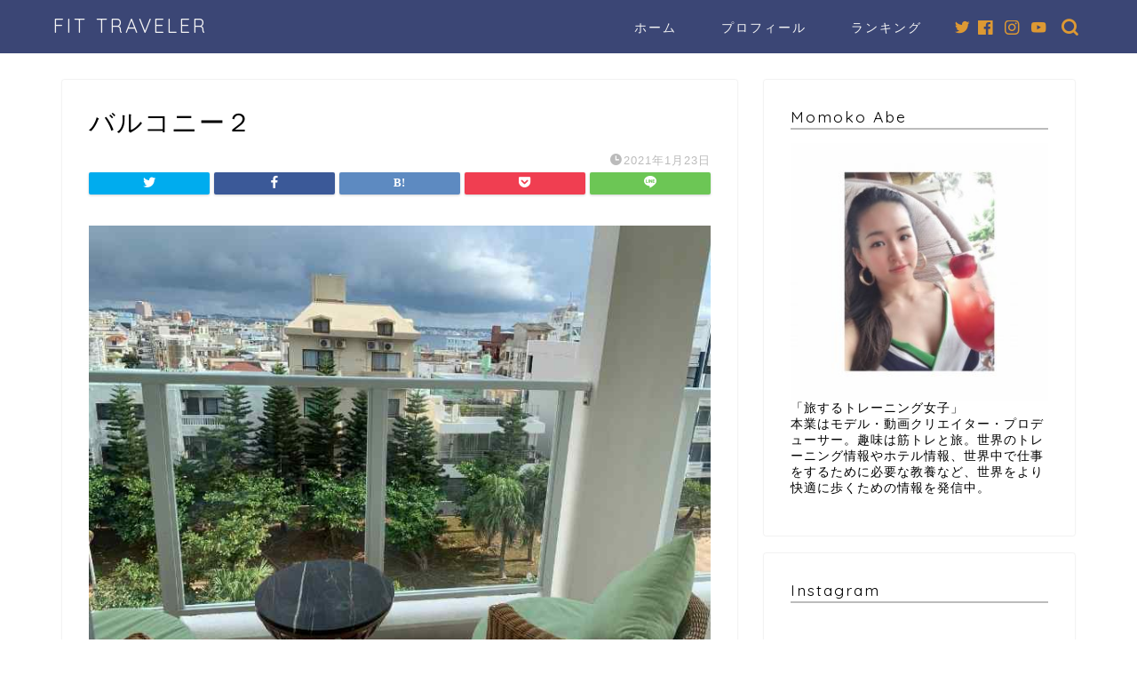

--- FILE ---
content_type: text/html; charset=UTF-8
request_url: https://fit-traveler.net/2021/01/29/moana-okinawa/%E3%83%90%E3%83%AB%E3%82%B3%E3%83%8B%E3%83%BC%EF%BC%92/
body_size: 14688
content:
<!DOCTYPE html>
<html lang="ja">
<head prefix="og: http://ogp.me/ns# fb: http://ogp.me/ns/fb# article: http://ogp.me/ns/article#">
<meta charset="utf-8">
<meta http-equiv="X-UA-Compatible" content="IE=edge">
<meta name="viewport" content="width=device-width, initial-scale=1">
<!-- ここからOGP -->
<meta property="og:type" content="blog">
<meta property="og:title" content="バルコニー２｜FIT TRAVELER"> 
<meta property="og:url" content="https://fit-traveler.net/2021/01/29/moana-okinawa/%e3%83%90%e3%83%ab%e3%82%b3%e3%83%8b%e3%83%bc%ef%bc%92/"> 
<meta property="og:description" content=""> 
<meta property="og:image" content="https://fit-traveler.net/wp-content/themes/jin/img/noimg.png">
<meta property="og:site_name" content="FIT TRAVELER">
<meta property="fb:admins" content="">
<meta name="twitter:card" content="summary">
<meta name="twitter:site" content="@Momko_oxox">
<!-- ここまでOGP --> 

<meta name="description" itemprop="description" content="" >

<title>バルコニー２ | FIT TRAVELER</title>

		<!-- All in One SEO 4.1.4.5 -->
		<meta name="robots" content="max-image-preview:large" />
		<meta name="google-site-verification" content="QjMH_B2u6Q8t5dxADo-3aEiSqEK5rxTtFF4n90sIcDI" />
		<meta property="og:locale" content="ja_JP" />
		<meta property="og:site_name" content="FIT TRAVELER | トレーニング女子の旅日記" />
		<meta property="og:type" content="article" />
		<meta property="og:title" content="バルコニー２ | FIT TRAVELER" />
		<meta property="article:published_time" content="2021-01-23T14:54:34+00:00" />
		<meta property="article:modified_time" content="2021-01-23T14:54:34+00:00" />
		<meta name="twitter:card" content="summary" />
		<meta name="twitter:domain" content="fit-traveler.net" />
		<meta name="twitter:title" content="バルコニー２ | FIT TRAVELER" />
		<script type="application/ld+json" class="aioseo-schema">
			{"@context":"https:\/\/schema.org","@graph":[{"@type":"WebSite","@id":"https:\/\/fit-traveler.net\/#website","url":"https:\/\/fit-traveler.net\/","name":"FIT TRAVELER","description":"\u30c8\u30ec\u30fc\u30cb\u30f3\u30b0\u5973\u5b50\u306e\u65c5\u65e5\u8a18","inLanguage":"ja","publisher":{"@id":"https:\/\/fit-traveler.net\/#organization"}},{"@type":"Organization","@id":"https:\/\/fit-traveler.net\/#organization","name":"FIT TRAVELER","url":"https:\/\/fit-traveler.net\/"},{"@type":"BreadcrumbList","@id":"https:\/\/fit-traveler.net\/2021\/01\/29\/moana-okinawa\/%e3%83%90%e3%83%ab%e3%82%b3%e3%83%8b%e3%83%bc%ef%bc%92\/#breadcrumblist","itemListElement":[{"@type":"ListItem","@id":"https:\/\/fit-traveler.net\/#listItem","position":1,"item":{"@type":"WebPage","@id":"https:\/\/fit-traveler.net\/","name":"\u30db\u30fc\u30e0","description":"\u30c8\u30ec\u30fc\u30cb\u30f3\u30b0\u5973\u5b50\u306e\u65c5\u65e5\u8a18","url":"https:\/\/fit-traveler.net\/"},"nextItem":"https:\/\/fit-traveler.net\/2021\/01\/29\/moana-okinawa\/%e3%83%90%e3%83%ab%e3%82%b3%e3%83%8b%e3%83%bc%ef%bc%92\/#listItem"},{"@type":"ListItem","@id":"https:\/\/fit-traveler.net\/2021\/01\/29\/moana-okinawa\/%e3%83%90%e3%83%ab%e3%82%b3%e3%83%8b%e3%83%bc%ef%bc%92\/#listItem","position":2,"item":{"@type":"WebPage","@id":"https:\/\/fit-traveler.net\/2021\/01\/29\/moana-okinawa\/%e3%83%90%e3%83%ab%e3%82%b3%e3%83%8b%e3%83%bc%ef%bc%92\/","name":"\u30d0\u30eb\u30b3\u30cb\u30fc\uff12","url":"https:\/\/fit-traveler.net\/2021\/01\/29\/moana-okinawa\/%e3%83%90%e3%83%ab%e3%82%b3%e3%83%8b%e3%83%bc%ef%bc%92\/"},"previousItem":"https:\/\/fit-traveler.net\/#listItem"}]},{"@type":"Person","@id":"https:\/\/fit-traveler.net\/author\/momoko\/#author","url":"https:\/\/fit-traveler.net\/author\/momoko\/","name":"Momoko","image":{"@type":"ImageObject","@id":"https:\/\/fit-traveler.net\/2021\/01\/29\/moana-okinawa\/%e3%83%90%e3%83%ab%e3%82%b3%e3%83%8b%e3%83%bc%ef%bc%92\/#authorImage","url":"https:\/\/fit-traveler.net\/wp-content\/uploads\/2019\/11\/\u30a2\u30a4\u30b3\u30f3-150x150.jpg","width":96,"height":96,"caption":"Momoko"}},{"@type":"ItemPage","@id":"https:\/\/fit-traveler.net\/2021\/01\/29\/moana-okinawa\/%e3%83%90%e3%83%ab%e3%82%b3%e3%83%8b%e3%83%bc%ef%bc%92\/#itempage","url":"https:\/\/fit-traveler.net\/2021\/01\/29\/moana-okinawa\/%e3%83%90%e3%83%ab%e3%82%b3%e3%83%8b%e3%83%bc%ef%bc%92\/","name":"\u30d0\u30eb\u30b3\u30cb\u30fc\uff12 | FIT TRAVELER","inLanguage":"ja","isPartOf":{"@id":"https:\/\/fit-traveler.net\/#website"},"breadcrumb":{"@id":"https:\/\/fit-traveler.net\/2021\/01\/29\/moana-okinawa\/%e3%83%90%e3%83%ab%e3%82%b3%e3%83%8b%e3%83%bc%ef%bc%92\/#breadcrumblist"},"author":"https:\/\/fit-traveler.net\/author\/momoko\/#author","creator":"https:\/\/fit-traveler.net\/author\/momoko\/#author","datePublished":"2021-01-23T14:54:34+09:00","dateModified":"2021-01-23T14:54:34+09:00"}]}
		</script>
		<script type="text/javascript" >
			window.ga=window.ga||function(){(ga.q=ga.q||[]).push(arguments)};ga.l=+new Date;
			ga('create', "G-8BYPYMJSN3", 'auto');
			ga('require', 'ec');
			ga('require', 'linkid', 'linkid.js');
			ga('require', 'outboundLinkTracker');
			ga('send', 'pageview');
		</script>
		<script async src="https://www.google-analytics.com/analytics.js"></script>
		<script async src="https://fit-traveler.net/wp-content/plugins/all-in-one-seo-pack/app/Common/Assets/js/autotrack.js?ver=4.1.4.5"></script>
		<!-- All in One SEO -->

<link rel='dns-prefetch' href='//ajax.googleapis.com' />
<link rel='dns-prefetch' href='//cdnjs.cloudflare.com' />
<link rel='dns-prefetch' href='//use.fontawesome.com' />
<link rel='dns-prefetch' href='//s.w.org' />
<link rel="alternate" type="application/rss+xml" title="FIT TRAVELER &raquo; フィード" href="https://fit-traveler.net/feed/" />
<link rel="alternate" type="application/rss+xml" title="FIT TRAVELER &raquo; コメントフィード" href="https://fit-traveler.net/comments/feed/" />
<link rel="alternate" type="application/rss+xml" title="FIT TRAVELER &raquo; バルコニー２ のコメントのフィード" href="https://fit-traveler.net/2021/01/29/moana-okinawa/%e3%83%90%e3%83%ab%e3%82%b3%e3%83%8b%e3%83%bc%ef%bc%92/feed/" />
		<script type="text/javascript">
			window._wpemojiSettings = {"baseUrl":"https:\/\/s.w.org\/images\/core\/emoji\/13.1.0\/72x72\/","ext":".png","svgUrl":"https:\/\/s.w.org\/images\/core\/emoji\/13.1.0\/svg\/","svgExt":".svg","source":{"concatemoji":"https:\/\/fit-traveler.net\/wp-includes\/js\/wp-emoji-release.min.js?ver=5.8.12"}};
			!function(e,a,t){var n,r,o,i=a.createElement("canvas"),p=i.getContext&&i.getContext("2d");function s(e,t){var a=String.fromCharCode;p.clearRect(0,0,i.width,i.height),p.fillText(a.apply(this,e),0,0);e=i.toDataURL();return p.clearRect(0,0,i.width,i.height),p.fillText(a.apply(this,t),0,0),e===i.toDataURL()}function c(e){var t=a.createElement("script");t.src=e,t.defer=t.type="text/javascript",a.getElementsByTagName("head")[0].appendChild(t)}for(o=Array("flag","emoji"),t.supports={everything:!0,everythingExceptFlag:!0},r=0;r<o.length;r++)t.supports[o[r]]=function(e){if(!p||!p.fillText)return!1;switch(p.textBaseline="top",p.font="600 32px Arial",e){case"flag":return s([127987,65039,8205,9895,65039],[127987,65039,8203,9895,65039])?!1:!s([55356,56826,55356,56819],[55356,56826,8203,55356,56819])&&!s([55356,57332,56128,56423,56128,56418,56128,56421,56128,56430,56128,56423,56128,56447],[55356,57332,8203,56128,56423,8203,56128,56418,8203,56128,56421,8203,56128,56430,8203,56128,56423,8203,56128,56447]);case"emoji":return!s([10084,65039,8205,55357,56613],[10084,65039,8203,55357,56613])}return!1}(o[r]),t.supports.everything=t.supports.everything&&t.supports[o[r]],"flag"!==o[r]&&(t.supports.everythingExceptFlag=t.supports.everythingExceptFlag&&t.supports[o[r]]);t.supports.everythingExceptFlag=t.supports.everythingExceptFlag&&!t.supports.flag,t.DOMReady=!1,t.readyCallback=function(){t.DOMReady=!0},t.supports.everything||(n=function(){t.readyCallback()},a.addEventListener?(a.addEventListener("DOMContentLoaded",n,!1),e.addEventListener("load",n,!1)):(e.attachEvent("onload",n),a.attachEvent("onreadystatechange",function(){"complete"===a.readyState&&t.readyCallback()})),(n=t.source||{}).concatemoji?c(n.concatemoji):n.wpemoji&&n.twemoji&&(c(n.twemoji),c(n.wpemoji)))}(window,document,window._wpemojiSettings);
		</script>
		<style type="text/css">
img.wp-smiley,
img.emoji {
	display: inline !important;
	border: none !important;
	box-shadow: none !important;
	height: 1em !important;
	width: 1em !important;
	margin: 0 .07em !important;
	vertical-align: -0.1em !important;
	background: none !important;
	padding: 0 !important;
}
</style>
	<link rel='stylesheet' id='sb_instagram_styles-css'  href='https://fit-traveler.net/wp-content/plugins/instagram-feed/css/sbi-styles.min.css?ver=2.9.4' type='text/css' media='all' />
<link rel='stylesheet' id='wp-block-library-css'  href='https://fit-traveler.net/wp-includes/css/dist/block-library/style.min.css?ver=5.8.12' type='text/css' media='all' />
<link rel='stylesheet' id='wc-blocks-vendors-style-css'  href='https://fit-traveler.net/wp-content/plugins/woocommerce/packages/woocommerce-blocks/build/wc-blocks-vendors-style.css?ver=6.1.0' type='text/css' media='all' />
<link rel='stylesheet' id='wc-blocks-style-css'  href='https://fit-traveler.net/wp-content/plugins/woocommerce/packages/woocommerce-blocks/build/wc-blocks-style.css?ver=6.1.0' type='text/css' media='all' />
<link rel='stylesheet' id='contact-form-7-css'  href='https://fit-traveler.net/wp-content/plugins/contact-form-7/includes/css/styles.css?ver=5.4.2' type='text/css' media='all' />
<link rel='stylesheet' id='woocommerce-layout-css'  href='https://fit-traveler.net/wp-content/plugins/woocommerce/assets/css/woocommerce-layout.css?ver=5.9.1' type='text/css' media='all' />
<link rel='stylesheet' id='woocommerce-smallscreen-css'  href='https://fit-traveler.net/wp-content/plugins/woocommerce/assets/css/woocommerce-smallscreen.css?ver=5.9.1' type='text/css' media='only screen and (max-width: 768px)' />
<link rel='stylesheet' id='woocommerce-general-css'  href='https://fit-traveler.net/wp-content/plugins/woocommerce/assets/css/woocommerce.css?ver=5.9.1' type='text/css' media='all' />
<style id='woocommerce-inline-inline-css' type='text/css'>
.woocommerce form .form-row .required { visibility: visible; }
</style>
<link rel='stylesheet' id='ppress-frontend-css'  href='https://fit-traveler.net/wp-content/plugins/wp-user-avatar/assets/css/frontend.min.css?ver=3.2.1' type='text/css' media='all' />
<link rel='stylesheet' id='ppress-flatpickr-css'  href='https://fit-traveler.net/wp-content/plugins/wp-user-avatar/assets/flatpickr/flatpickr.min.css?ver=3.2.1' type='text/css' media='all' />
<link rel='stylesheet' id='ppress-select2-css'  href='https://fit-traveler.net/wp-content/plugins/wp-user-avatar/assets/select2/select2.min.css?ver=5.8.12' type='text/css' media='all' />
<link rel='stylesheet' id='theme-style-css'  href='https://fit-traveler.net/wp-content/themes/jin/style.css?ver=5.8.12' type='text/css' media='all' />
<link rel='stylesheet' id='fontawesome-style-css'  href='https://use.fontawesome.com/releases/v5.6.3/css/all.css?ver=5.8.12' type='text/css' media='all' />
<link rel='stylesheet' id='swiper-style-css'  href='https://cdnjs.cloudflare.com/ajax/libs/Swiper/4.0.7/css/swiper.min.css?ver=5.8.12' type='text/css' media='all' />
<link rel='stylesheet' id='meks_instagram-widget-styles-css'  href='https://fit-traveler.net/wp-content/plugins/meks-easy-instagram-widget/css/widget.css?ver=5.8.12' type='text/css' media='all' />
<script type='text/javascript' src='https://ajax.googleapis.com/ajax/libs/jquery/1.12.4/jquery.min.js?ver=5.8.12' id='jquery-js'></script>
<script type='text/javascript' src='https://fit-traveler.net/wp-content/plugins/wp-user-avatar/assets/flatpickr/flatpickr.min.js?ver=5.8.12' id='ppress-flatpickr-js'></script>
<script type='text/javascript' src='https://fit-traveler.net/wp-content/plugins/wp-user-avatar/assets/select2/select2.min.js?ver=5.8.12' id='ppress-select2-js'></script>
<link rel="https://api.w.org/" href="https://fit-traveler.net/wp-json/" /><link rel="alternate" type="application/json" href="https://fit-traveler.net/wp-json/wp/v2/media/1312" /><link rel='shortlink' href='https://fit-traveler.net/?p=1312' />
<link rel="alternate" type="application/json+oembed" href="https://fit-traveler.net/wp-json/oembed/1.0/embed?url=https%3A%2F%2Ffit-traveler.net%2F2021%2F01%2F29%2Fmoana-okinawa%2F%25e3%2583%2590%25e3%2583%25ab%25e3%2582%25b3%25e3%2583%258b%25e3%2583%25bc%25ef%25bc%2592%2F" />
<link rel="alternate" type="text/xml+oembed" href="https://fit-traveler.net/wp-json/oembed/1.0/embed?url=https%3A%2F%2Ffit-traveler.net%2F2021%2F01%2F29%2Fmoana-okinawa%2F%25e3%2583%2590%25e3%2583%25ab%25e3%2582%25b3%25e3%2583%258b%25e3%2583%25bc%25ef%25bc%2592%2F&#038;format=xml" />
	<style type="text/css">
		#wrapper{
							background-color: #fff;
				background-image: url();
					}
		.related-entry-headline-text span:before,
		#comment-title span:before,
		#reply-title span:before{
			background-color: #bcbcbc;
			border-color: #bcbcbc!important;
		}
		
		#breadcrumb:after,
		#page-top a{	
			background-color: #3b4675;
		}
				footer{
			background-color: #3b4675;
		}
		.footer-inner a,
		#copyright,
		#copyright-center{
			border-color: #fff!important;
			color: #fff!important;
		}
		#footer-widget-area
		{
			border-color: #fff!important;
		}
				.page-top-footer a{
			color: #3b4675!important;
		}
				#breadcrumb ul li,
		#breadcrumb ul li a{
			color: #3b4675!important;
		}
		
		body,
		a,
		a:link,
		a:visited,
		.my-profile,
		.widgettitle,
		.tabBtn-mag label{
			color: #000000;
		}
		a:hover{
			color: #008db7;
		}
						.widget_nav_menu ul > li > a:before,
		.widget_categories ul > li > a:before,
		.widget_pages ul > li > a:before,
		.widget_recent_entries ul > li > a:before,
		.widget_archive ul > li > a:before,
		.widget_archive form:after,
		.widget_categories form:after,
		.widget_nav_menu ul > li > ul.sub-menu > li > a:before,
		.widget_categories ul > li > .children > li > a:before,
		.widget_pages ul > li > .children > li > a:before,
		.widget_nav_menu ul > li > ul.sub-menu > li > ul.sub-menu li > a:before,
		.widget_categories ul > li > .children > li > .children li > a:before,
		.widget_pages ul > li > .children > li > .children li > a:before{
			color: #bcbcbc;
		}
		.widget_nav_menu ul .sub-menu .sub-menu li a:before{
			background-color: #000000!important;
		}
		footer .footer-widget,
		footer .footer-widget a,
		footer .footer-widget ul li,
		.footer-widget.widget_nav_menu ul > li > a:before,
		.footer-widget.widget_categories ul > li > a:before,
		.footer-widget.widget_recent_entries ul > li > a:before,
		.footer-widget.widget_pages ul > li > a:before,
		.footer-widget.widget_archive ul > li > a:before,
		footer .widget_tag_cloud .tagcloud a:before{
			color: #fff!important;
			border-color: #fff!important;
		}
		footer .footer-widget .widgettitle{
			color: #fff!important;
			border-color: #ddaa5d!important;
		}
		footer .widget_nav_menu ul .children .children li a:before,
		footer .widget_categories ul .children .children li a:before,
		footer .widget_nav_menu ul .sub-menu .sub-menu li a:before{
			background-color: #fff!important;
		}
		#drawernav a:hover,
		.post-list-title,
		#prev-next p,
		#toc_container .toc_list li a{
			color: #000000!important;
		}
		
		#header-box{
			background-color: #3b4675;
		}
						@media (min-width: 768px) {
		#header-box .header-box10-bg:before,
		#header-box .header-box11-bg:before{
			border-radius: 2px;
		}
		}
										@media (min-width: 768px) {
			.top-image-meta{
				margin-top: calc(0px - 30px);
			}
		}
		@media (min-width: 1200px) {
			.top-image-meta{
				margin-top: calc(0px);
			}
		}
				.pickup-contents:before{
			background-color: #3b4675!important;
		}
		
		.main-image-text{
			color: #555;
		}
		.main-image-text-sub{
			color: #555;
		}
		
				@media (min-width: 481px) {
			#site-info{
				padding-top: 15px!important;
				padding-bottom: 15px!important;
			}
		}
		
		#site-info span a{
			color: #f4f4f4!important;
		}
		
				#headmenu .headsns .line a svg{
			fill: #dd9933!important;
		}
		#headmenu .headsns a,
		#headmenu{
			color: #dd9933!important;
			border-color:#dd9933!important;
		}
						.profile-follow .line-sns a svg{
			fill: #bcbcbc!important;
		}
		.profile-follow .line-sns a:hover svg{
			fill: #ddaa5d!important;
		}
		.profile-follow a{
			color: #bcbcbc!important;
			border-color:#bcbcbc!important;
		}
		.profile-follow a:hover,
		#headmenu .headsns a:hover{
			color:#ddaa5d!important;
			border-color:#ddaa5d!important;
		}
				.search-box:hover{
			color:#ddaa5d!important;
			border-color:#ddaa5d!important;
		}
				#header #headmenu .headsns .line a:hover svg{
			fill:#ddaa5d!important;
		}
		.cps-icon-bar,
		#navtoggle:checked + .sp-menu-open .cps-icon-bar{
			background-color: #f4f4f4;
		}
		#nav-container{
			background-color: #fff;
		}
		.menu-box .menu-item svg{
			fill:#f4f4f4;
		}
		#drawernav ul.menu-box > li > a,
		#drawernav2 ul.menu-box > li > a,
		#drawernav3 ul.menu-box > li > a,
		#drawernav4 ul.menu-box > li > a,
		#drawernav5 ul.menu-box > li > a,
		#drawernav ul.menu-box > li.menu-item-has-children:after,
		#drawernav2 ul.menu-box > li.menu-item-has-children:after,
		#drawernav3 ul.menu-box > li.menu-item-has-children:after,
		#drawernav4 ul.menu-box > li.menu-item-has-children:after,
		#drawernav5 ul.menu-box > li.menu-item-has-children:after{
			color: #f4f4f4!important;
		}
		#drawernav ul.menu-box li a,
		#drawernav2 ul.menu-box li a,
		#drawernav3 ul.menu-box li a,
		#drawernav4 ul.menu-box li a,
		#drawernav5 ul.menu-box li a{
			font-size: 14px!important;
		}
		#drawernav3 ul.menu-box > li{
			color: #000000!important;
		}
		#drawernav4 .menu-box > .menu-item > a:after,
		#drawernav3 .menu-box > .menu-item > a:after,
		#drawernav .menu-box > .menu-item > a:after{
			background-color: #f4f4f4!important;
		}
		#drawernav2 .menu-box > .menu-item:hover,
		#drawernav5 .menu-box > .menu-item:hover{
			border-top-color: #bcbcbc!important;
		}
				.cps-info-bar a{
			background-color: #afafaf!important;
		}
				@media (min-width: 768px) {
			.post-list-mag .post-list-item:not(:nth-child(2n)){
				margin-right: 2.6%;
			}
		}
				@media (min-width: 768px) {
			#tab-1:checked ~ .tabBtn-mag li [for="tab-1"]:after,
			#tab-2:checked ~ .tabBtn-mag li [for="tab-2"]:after,
			#tab-3:checked ~ .tabBtn-mag li [for="tab-3"]:after,
			#tab-4:checked ~ .tabBtn-mag li [for="tab-4"]:after{
				border-top-color: #bcbcbc!important;
			}
			.tabBtn-mag label{
				border-bottom-color: #bcbcbc!important;
			}
		}
		#tab-1:checked ~ .tabBtn-mag li [for="tab-1"],
		#tab-2:checked ~ .tabBtn-mag li [for="tab-2"],
		#tab-3:checked ~ .tabBtn-mag li [for="tab-3"],
		#tab-4:checked ~ .tabBtn-mag li [for="tab-4"],
		#prev-next a.next:after,
		#prev-next a.prev:after,
		.more-cat-button a:hover span:before{
			background-color: #bcbcbc!important;
		}
		

		.swiper-slide .post-list-cat,
		.post-list-mag .post-list-cat,
		.post-list-mag3col .post-list-cat,
		.post-list-mag-sp1col .post-list-cat,
		.swiper-pagination-bullet-active,
		.pickup-cat,
		.post-list .post-list-cat,
		#breadcrumb .bcHome a:hover span:before,
		.popular-item:nth-child(1) .pop-num,
		.popular-item:nth-child(2) .pop-num,
		.popular-item:nth-child(3) .pop-num{
			background-color: #ddaa5d!important;
		}
		.sidebar-btn a,
		.profile-sns-menu{
			background-color: #ddaa5d!important;
		}
		.sp-sns-menu a,
		.pickup-contents-box a:hover .pickup-title{
			border-color: #bcbcbc!important;
			color: #bcbcbc!important;
		}
				.pro-line svg{
			fill: #bcbcbc!important;
		}
		.cps-post-cat a,
		.meta-cat,
		.popular-cat{
			background-color: #ddaa5d!important;
			border-color: #ddaa5d!important;
		}
		.tagicon,
		.tag-box a,
		#toc_container .toc_list > li,
		#toc_container .toc_title{
			color: #bcbcbc!important;
		}
		.widget_tag_cloud a::before{
			color: #000000!important;
		}
		.tag-box a,
		#toc_container:before{
			border-color: #bcbcbc!important;
		}
		.cps-post-cat a:hover{
			color: #008db7!important;
		}
		.pagination li:not([class*="current"]) a:hover,
		.widget_tag_cloud a:hover{
			background-color: #bcbcbc!important;
		}
		.pagination li:not([class*="current"]) a:hover{
			opacity: 0.5!important;
		}
		.pagination li.current a{
			background-color: #bcbcbc!important;
			border-color: #bcbcbc!important;
		}
		.nextpage a:hover span {
			color: #bcbcbc!important;
			border-color: #bcbcbc!important;
		}
		.cta-content:before{
			background-color: #6FBFCA!important;
		}
		.cta-text,
		.info-title{
			color: #fff!important;
		}
		#footer-widget-area.footer_style1 .widgettitle{
			border-color: #ddaa5d!important;
		}
		.sidebar_style1 .widgettitle,
		.sidebar_style5 .widgettitle{
			border-color: #bcbcbc!important;
		}
		.sidebar_style2 .widgettitle,
		.sidebar_style4 .widgettitle,
		.sidebar_style6 .widgettitle,
		#home-bottom-widget .widgettitle,
		#home-top-widget .widgettitle,
		#post-bottom-widget .widgettitle,
		#post-top-widget .widgettitle{
			background-color: #bcbcbc!important;
		}
		#home-bottom-widget .widget_search .search-box input[type="submit"],
		#home-top-widget .widget_search .search-box input[type="submit"],
		#post-bottom-widget .widget_search .search-box input[type="submit"],
		#post-top-widget .widget_search .search-box input[type="submit"]{
			background-color: #ddaa5d!important;
		}
		
		.tn-logo-size{
			font-size: 160%!important;
		}
		@media (min-width: 481px) {
		.tn-logo-size img{
			width: calc(160%*0.5)!important;
		}
		}
		@media (min-width: 768px) {
		.tn-logo-size img{
			width: calc(160%*2.2)!important;
		}
		}
		@media (min-width: 1200px) {
		.tn-logo-size img{
			width: 160%!important;
		}
		}
		.sp-logo-size{
			font-size: 100%!important;
		}
		.sp-logo-size img{
			width: 100%!important;
		}
				.cps-post-main ul > li:before,
		.cps-post-main ol > li:before{
			background-color: #ddaa5d!important;
		}
		.profile-card .profile-title{
			background-color: #bcbcbc!important;
		}
		.profile-card{
			border-color: #bcbcbc!important;
		}
		.cps-post-main a{
			color:#dd9933;
		}
		.cps-post-main .marker{
			background: -webkit-linear-gradient( transparent 60%, #ffcedb 0% ) ;
			background: linear-gradient( transparent 60%, #ffcedb 0% ) ;
		}
		.cps-post-main .marker2{
			background: -webkit-linear-gradient( transparent 60%, #a9eaf2 0% ) ;
			background: linear-gradient( transparent 60%, #a9eaf2 0% ) ;
		}
		.cps-post-main .jic-sc{
			color:#e9546b;
		}
		
		
		.simple-box1{
			border-color:#ef9b9b!important;
		}
		.simple-box2{
			border-color:#f2bf7d!important;
		}
		.simple-box3{
			border-color:#b5e28a!important;
		}
		.simple-box4{
			border-color:#7badd8!important;
		}
		.simple-box4:before{
			background-color: #7badd8;
		}
		.simple-box5{
			border-color:#e896c7!important;
		}
		.simple-box5:before{
			background-color: #e896c7;
		}
		.simple-box6{
			background-color:#fffdef!important;
		}
		.simple-box7{
			border-color:#def1f9!important;
		}
		.simple-box7:before{
			background-color:#def1f9!important;
		}
		.simple-box8{
			border-color:#96ddc1!important;
		}
		.simple-box8:before{
			background-color:#96ddc1!important;
		}
		.simple-box9:before{
			background-color:#e1c0e8!important;
		}
				.simple-box9:after{
			border-color:#e1c0e8 #e1c0e8 #fff #fff!important;
		}
				
		.kaisetsu-box1:before,
		.kaisetsu-box1-title{
			background-color:#ffb49e!important;
		}
		.kaisetsu-box2{
			border-color:#89c2f4!important;
		}
		.kaisetsu-box2-title{
			background-color:#89c2f4!important;
		}
		.kaisetsu-box4{
			border-color:#ea91a9!important;
		}
		.kaisetsu-box4-title{
			background-color:#ea91a9!important;
		}
		.kaisetsu-box5:before{
			background-color:#57b3ba!important;
		}
		.kaisetsu-box5-title{
			background-color:#57b3ba!important;
		}
		
		.concept-box1{
			border-color:#85db8f!important;
		}
		.concept-box1:after{
			background-color:#85db8f!important;
		}
		.concept-box1:before{
			content:"ポイント"!important;
			color:#85db8f!important;
		}
		.concept-box2{
			border-color:#f7cf6a!important;
		}
		.concept-box2:after{
			background-color:#f7cf6a!important;
		}
		.concept-box2:before{
			content:"注意点"!important;
			color:#f7cf6a!important;
		}
		.concept-box3{
			border-color:#86cee8!important;
		}
		.concept-box3:after{
			background-color:#86cee8!important;
		}
		.concept-box3:before{
			content:"良い例"!important;
			color:#86cee8!important;
		}
		.concept-box4{
			border-color:#ed8989!important;
		}
		.concept-box4:after{
			background-color:#ed8989!important;
		}
		.concept-box4:before{
			content:"悪い例"!important;
			color:#ed8989!important;
		}
		.concept-box5{
			border-color:#9e9e9e!important;
		}
		.concept-box5:after{
			background-color:#9e9e9e!important;
		}
		.concept-box5:before{
			content:"参考"!important;
			color:#9e9e9e!important;
		}
		.concept-box6{
			border-color:#8eaced!important;
		}
		.concept-box6:after{
			background-color:#8eaced!important;
		}
		.concept-box6:before{
			content:"メモ"!important;
			color:#8eaced!important;
		}
		
		.innerlink-box1,
		.blog-card{
			border-color:#73bc9b!important;
		}
		.innerlink-box1-title{
			background-color:#73bc9b!important;
			border-color:#73bc9b!important;
		}
		.innerlink-box1:before,
		.blog-card-hl-box{
			background-color:#73bc9b!important;
		}
				
		.jin-ac-box01-title::after{
			color: #bcbcbc;
		}
		
		.color-button01 a,
		.color-button01 a:hover,
		.color-button01:before{
			background-color: #008db7!important;
		}
		.top-image-btn-color a,
		.top-image-btn-color a:hover,
		.top-image-btn-color:before{
			background-color: #ffffff!important;
		}
		.color-button02 a,
		.color-button02 a:hover,
		.color-button02:before{
			background-color: #d9333f!important;
		}
		
		.color-button01-big a,
		.color-button01-big a:hover,
		.color-button01-big:before{
			background-color: #3296d1!important;
		}
		.color-button01-big a,
		.color-button01-big:before{
			border-radius: 5px!important;
		}
		.color-button01-big a{
			padding-top: 20px!important;
			padding-bottom: 20px!important;
		}
		
		.color-button02-big a,
		.color-button02-big a:hover,
		.color-button02-big:before{
			background-color: #83d159!important;
		}
		.color-button02-big a,
		.color-button02-big:before{
			border-radius: 5px!important;
		}
		.color-button02-big a{
			padding-top: 20px!important;
			padding-bottom: 20px!important;
		}
				.color-button01-big{
			width: 75%!important;
		}
		.color-button02-big{
			width: 75%!important;
		}
				
		
					.top-image-btn-color:before,
			.color-button01:before,
			.color-button02:before,
			.color-button01-big:before,
			.color-button02-big:before{
				bottom: -1px;
				left: -1px;
				width: 100%;
				height: 100%;
				border-radius: 6px;
				box-shadow: 0px 1px 5px 0px rgba(0, 0, 0, 0.25);
				-webkit-transition: all .4s;
				transition: all .4s;
			}
			.top-image-btn-color a:hover,
			.color-button01 a:hover,
			.color-button02 a:hover,
			.color-button01-big a:hover,
			.color-button02-big a:hover{
				-webkit-transform: translateY(2px);
				transform: translateY(2px);
				-webkit-filter: brightness(0.95);
				 filter: brightness(0.95);
			}
			.top-image-btn-color:hover:before,
			.color-button01:hover:before,
			.color-button02:hover:before,
			.color-button01-big:hover:before,
			.color-button02-big:hover:before{
				-webkit-transform: translateY(2px);
				transform: translateY(2px);
				box-shadow: none!important;
			}
				
		.h2-style01 h2,
		.h2-style02 h2:before,
		.h2-style03 h2,
		.h2-style04 h2:before,
		.h2-style05 h2,
		.h2-style07 h2:before,
		.h2-style07 h2:after,
		.h3-style03 h3:before,
		.h3-style02 h3:before,
		.h3-style05 h3:before,
		.h3-style07 h3:before,
		.h2-style08 h2:after,
		.h2-style10 h2:before,
		.h2-style10 h2:after,
		.h3-style02 h3:after,
		.h4-style02 h4:before{
			background-color: #bcbcbc!important;
		}
		.h3-style01 h3,
		.h3-style04 h3,
		.h3-style05 h3,
		.h3-style06 h3,
		.h4-style01 h4,
		.h2-style02 h2,
		.h2-style08 h2,
		.h2-style08 h2:before,
		.h2-style09 h2,
		.h4-style03 h4{
			border-color: #bcbcbc!important;
		}
		.h2-style05 h2:before{
			border-top-color: #bcbcbc!important;
		}
		.h2-style06 h2:before,
		.sidebar_style3 .widgettitle:after{
			background-image: linear-gradient(
				-45deg,
				transparent 25%,
				#bcbcbc 25%,
				#bcbcbc 50%,
				transparent 50%,
				transparent 75%,
				#bcbcbc 75%,
				#bcbcbc			);
		}
				.jin-h2-icons.h2-style02 h2 .jic:before,
		.jin-h2-icons.h2-style04 h2 .jic:before,
		.jin-h2-icons.h2-style06 h2 .jic:before,
		.jin-h2-icons.h2-style07 h2 .jic:before,
		.jin-h2-icons.h2-style08 h2 .jic:before,
		.jin-h2-icons.h2-style09 h2 .jic:before,
		.jin-h2-icons.h2-style10 h2 .jic:before,
		.jin-h3-icons.h3-style01 h3 .jic:before,
		.jin-h3-icons.h3-style02 h3 .jic:before,
		.jin-h3-icons.h3-style03 h3 .jic:before,
		.jin-h3-icons.h3-style04 h3 .jic:before,
		.jin-h3-icons.h3-style05 h3 .jic:before,
		.jin-h3-icons.h3-style06 h3 .jic:before,
		.jin-h3-icons.h3-style07 h3 .jic:before,
		.jin-h4-icons.h4-style01 h4 .jic:before,
		.jin-h4-icons.h4-style02 h4 .jic:before,
		.jin-h4-icons.h4-style03 h4 .jic:before,
		.jin-h4-icons.h4-style04 h4 .jic:before{
			color:#bcbcbc;
		}
		
		@media all and (-ms-high-contrast:none){
			*::-ms-backdrop, .color-button01:before,
			.color-button02:before,
			.color-button01-big:before,
			.color-button02-big:before{
				background-color: #595857!important;
			}
		}
		
		.jin-lp-h2 h2,
		.jin-lp-h2 h2{
			background-color: transparent!important;
			border-color: transparent!important;
			color: #000000!important;
		}
		.jincolumn-h3style2{
			border-color:#bcbcbc!important;
		}
		.jinlph2-style1 h2:first-letter{
			color:#bcbcbc!important;
		}
		.jinlph2-style2 h2,
		.jinlph2-style3 h2{
			border-color:#bcbcbc!important;
		}
		.jin-photo-title .jin-fusen1-down,
		.jin-photo-title .jin-fusen1-even,
		.jin-photo-title .jin-fusen1-up{
			border-left-color:#bcbcbc;
		}
		.jin-photo-title .jin-fusen2,
		.jin-photo-title .jin-fusen3{
			background-color:#bcbcbc;
		}
		.jin-photo-title .jin-fusen2:before,
		.jin-photo-title .jin-fusen3:before {
			border-top-color: #bcbcbc;
		}
		.has-huge-font-size{
			font-size:42px!important;
		}
		.has-large-font-size{
			font-size:36px!important;
		}
		.has-medium-font-size{
			font-size:20px!important;
		}
		.has-normal-font-size{
			font-size:16px!important;
		}
		.has-small-font-size{
			font-size:13px!important;
		}
		
		
	</style>
	<noscript><style>.woocommerce-product-gallery{ opacity: 1 !important; }</style></noscript>
	<link rel="icon" href="https://fit-traveler.net/wp-content/uploads/2019/03/logo-3-75x75.png" sizes="32x32" />
<link rel="icon" href="https://fit-traveler.net/wp-content/uploads/2019/03/logo-3.png" sizes="192x192" />
<link rel="apple-touch-icon" href="https://fit-traveler.net/wp-content/uploads/2019/03/logo-3.png" />
<meta name="msapplication-TileImage" content="https://fit-traveler.net/wp-content/uploads/2019/03/logo-3.png" />
	
<!--カエレバCSS-->
<link href="https://fit-traveler.net/wp-content/themes/jin/css/kaereba.css" rel="stylesheet" />
<!--アプリーチCSS-->

<!-- Global site tag (gtag.js) - Google Analytics -->
<script async src="https://www.googletagmanager.com/gtag/js?id=UA-213802150-1"></script>
<script>
  window.dataLayer = window.dataLayer || [];
  function gtag(){dataLayer.push(arguments);}
  gtag('js', new Date());

  gtag('config', 'UA-213802150-1');
</script>
</head>
<body class="attachment attachment-template-default single single-attachment postid-1312 attachmentid-1312 attachment-jpeg theme-jin woocommerce-no-js" id="nofont-style">
<div id="wrapper">

		
	<div id="scroll-content" class="animate">
	
		<!--ヘッダー-->

					<div id="header-box" class="tn_on header-box animate">
	<div id="header" class="header-type1 header animate">
		
		<div id="site-info" class="ef">
												<span class="tn-logo-size"><a href='https://fit-traveler.net/' title='FIT TRAVELER' rel='home'>FIT TRAVELER</a></span>
									</div>

				<!--グローバルナビゲーション layout3-->
		<div id="drawernav3" class="ef">
			<nav class="fixed-content ef"><ul class="menu-box"><li class="menu-item menu-item-type-custom menu-item-object-custom menu-item-home menu-item-168"><a href="https://fit-traveler.net">ホーム</a></li>
<li class="menu-item menu-item-type-custom menu-item-object-custom menu-item-169"><a href="https://fit-traveler.net/2019/03/05/first/">プロフィール</a></li>
<li class="menu-item menu-item-type-custom menu-item-object-custom menu-item-home menu-item-171"><a href="https://fit-traveler.net">ランキング</a></li>
</ul></nav>		</div>
		<!--グローバルナビゲーション layout3-->
		
	
				<div id="headmenu">
			<span class="headsns tn_sns_on">
									<span class="twitter"><a href="https://twitter.com/Momoko_oxox"><i class="jic-type jin-ifont-twitter" aria-hidden="true"></i></a></span>
													<span class="facebook">
					<a href="https://www.facebook.com/Momoko.fit.travel/"><i class="jic-type jin-ifont-facebook" aria-hidden="true"></i></a>
					</span>
													<span class="instagram">
					<a href="https://www.instagram.com/xx__momoko__xx/"><i class="jic-type jin-ifont-instagram" aria-hidden="true"></i></a>
					</span>
													<span class="youtube">
					<a href="https://www.youtube.com/channel/UC9_60bFZ__KmQUC3hA8NXIQ"><i class="jic-type jin-ifont-youtube" aria-hidden="true"></i></a>
					</span>
					
								
			</span>
			<span class="headsearch tn_search_on">
				<form class="search-box" role="search" method="get" id="searchform" action="https://fit-traveler.net/">
	<input type="search" placeholder="" class="text search-text" value="" name="s" id="s">
	<input type="submit" id="searchsubmit" value="&#xe931;">
</form>
			</span>
		</div>
		

	</div>
	
		
</div>

	

	
	<!--ヘッダー画像-->
													<!--ヘッダー画像-->

		
		<!--ヘッダー-->

		<div class="clearfix"></div>

			
																				
			
	<div id="contents">
		
		<!--メインコンテンツ-->
		<main id="main-contents" class="main-contents article_style1 animate" itemprop="mainContentOfPage">
				<section class="cps-post-box hentry">
											<article class="cps-post">
							<header class="cps-post-header">
								<h1 class="cps-post-title entry-title" itemprop="headline">バルコニー２</h1>
								<div class="cps-post-meta vcard">
									<span class="writer fn" itemprop="author" itemscope itemtype="https://schema.org/Person"><span itemprop="name">Momoko</span></span>
									<span class="cps-post-cat" itemprop="keywords"></span>
									<span class="cps-post-date-box">
												<span class="cps-post-date"><i class="jic jin-ifont-watch" aria-hidden="true"></i>&nbsp;<time class="entry-date date published updated" datetime="2021-01-23T23:54:34+09:00">2021年1月23日</time></span>
										</span>
								</div>
																											<div class="share-top sns-design-type01">
	<div class="sns-top">
		<ol>
			<!--ツイートボタン-->
							<li class="twitter"><a href="https://twitter.com/share?url=https%3A%2F%2Ffit-traveler.net%2F2021%2F01%2F29%2Fmoana-okinawa%2F%25e3%2583%2590%25e3%2583%25ab%25e3%2582%25b3%25e3%2583%258b%25e3%2583%25bc%25ef%25bc%2592%2F&text=%E3%83%90%E3%83%AB%E3%82%B3%E3%83%8B%E3%83%BC%EF%BC%92 - FIT TRAVELER&via=Momko_oxox&related=Momko_oxox"><i class="jic jin-ifont-twitter"></i></a>
				</li>
						<!--Facebookボタン-->
							<li class="facebook">
				<a href="https://www.facebook.com/sharer.php?src=bm&u=https%3A%2F%2Ffit-traveler.net%2F2021%2F01%2F29%2Fmoana-okinawa%2F%25e3%2583%2590%25e3%2583%25ab%25e3%2582%25b3%25e3%2583%258b%25e3%2583%25bc%25ef%25bc%2592%2F&t=%E3%83%90%E3%83%AB%E3%82%B3%E3%83%8B%E3%83%BC%EF%BC%92 - FIT TRAVELER" onclick="javascript:window.open(this.href, '', 'menubar=no,toolbar=no,resizable=yes,scrollbars=yes,height=300,width=600');return false;"><i class="jic jin-ifont-facebook-t" aria-hidden="true"></i></a>
				</li>
						<!--はてブボタン-->
							<li class="hatebu">
				<a href="https://b.hatena.ne.jp/add?mode=confirm&url=https%3A%2F%2Ffit-traveler.net%2F2021%2F01%2F29%2Fmoana-okinawa%2F%25e3%2583%2590%25e3%2583%25ab%25e3%2582%25b3%25e3%2583%258b%25e3%2583%25bc%25ef%25bc%2592%2F" onclick="javascript:window.open(this.href, '', 'menubar=no,toolbar=no,resizable=yes,scrollbars=yes,height=400,width=510');return false;" ><i class="font-hatena"></i></a>
				</li>
						<!--Poketボタン-->
							<li class="pocket">
				<a href="https://getpocket.com/edit?url=https%3A%2F%2Ffit-traveler.net%2F2021%2F01%2F29%2Fmoana-okinawa%2F%25e3%2583%2590%25e3%2583%25ab%25e3%2582%25b3%25e3%2583%258b%25e3%2583%25bc%25ef%25bc%2592%2F&title=%E3%83%90%E3%83%AB%E3%82%B3%E3%83%8B%E3%83%BC%EF%BC%92 - FIT TRAVELER"><i class="jic jin-ifont-pocket" aria-hidden="true"></i></a>
				</li>
							<li class="line">
				<a href="https://line.me/R/msg/text/?https%3A%2F%2Ffit-traveler.net%2F2021%2F01%2F29%2Fmoana-okinawa%2F%25e3%2583%2590%25e3%2583%25ab%25e3%2582%25b3%25e3%2583%258b%25e3%2583%25bc%25ef%25bc%2592%2F"><i class="jic jin-ifont-line" aria-hidden="true"></i></a>
				</li>
		</ol>
	</div>
</div>
<div class="clearfix"></div>
																								</header>

							<div class="cps-post-main-box">
								<div class="cps-post-main h2-style01 h3-style01 h4-style01 entry-content  " itemprop="articleBody">

																													<p>
											<a href="https://fit-traveler.net/wp-content/uploads/2021/01/バルコニー２.jpg" target="_blank"><img src="https://fit-traveler.net/wp-content/uploads/2021/01/バルコニー２.jpg" width="749" height="562" alt="" /></a>
										</p>
																		
								</div>
							</div>
						</article>
														</section>
			
															</main>
		<!--サイドバー-->
<div id="sidebar" class="sideber sidebar_style1 animate" role="complementary" itemscope itemtype="https://schema.org/WPSideBar">
		
	<div id="text-3" class="widget widget_text"><div class="widgettitle ef">Momoko Abe</div>			<div class="textwidget"><p><img loading="lazy" class="alignnone size-medium wp-image-125" src="https://fit-traveler.net/wp-content/uploads/2019/03/S__22831137-1-300x300.jpg" alt="" width="300" height="300" srcset="https://fit-traveler.net/wp-content/uploads/2019/03/S__22831137-1-300x300.jpg 300w, https://fit-traveler.net/wp-content/uploads/2019/03/S__22831137-1-150x150.jpg 150w, https://fit-traveler.net/wp-content/uploads/2019/03/S__22831137-1-768x766.jpg 768w, https://fit-traveler.net/wp-content/uploads/2019/03/S__22831137-1-75x75.jpg 75w, https://fit-traveler.net/wp-content/uploads/2019/03/S__22831137-1.jpg 800w" sizes="(max-width: 300px) 100vw, 300px" />「旅するトレーニング女子」<br />
本業はモデル・動画クリエイター・プロデューサー。趣味は筋トレと旅。世界のトレーニング情報やホテル情報、世界中で仕事をするために必要な教養など、世界をより快適に歩くための情報を発信中。</p>
</div>
		</div><div id="text-4" class="widget widget_text"><div class="widgettitle ef">Instagram</div>			<div class="textwidget">        <div id="sbi_mod_error" >
            <span>このエラーメッセージは WordPress の管理者にだけ表示されます </span><br />
            <p><b>エラー: アカウントに接続できません。</b>
            <p>アカウントを接続するには、Instagram Feed の設定ページに移動してください。</p>
        </div>
		
</div>
		</div><div id="search-6" class="widget widget_search"><div class="widgettitle ef">search</div><form class="search-box" role="search" method="get" id="searchform" action="https://fit-traveler.net/">
	<input type="search" placeholder="" class="text search-text" value="" name="s" id="s">
	<input type="submit" id="searchsubmit" value="&#xe931;">
</form>
</div><div id="custom_html-3" class="widget_text widget widget_custom_html"><div class="widgettitle ef">Twitter</div><div class="textwidget custom-html-widget"><a class="twitter-timeline" data-height="500" href="https://twitter.com/Momoko_oxox?ref_src=twsrc%5Etfw">Tweets by Momoko_oxox</a> <script async src="https://platform.twitter.com/widgets.js" charset="utf-8"></script></div></div><div id="tag_cloud-4" class="widget widget_tag_cloud"><div class="widgettitle ef">Tag</div><div class="tagcloud"><a href="https://fit-traveler.net/tag/%e4%b8%96%e7%95%8c%e6%97%85%e8%a1%8c/" class="tag-cloud-link tag-link-4 tag-link-position-1" style="font-size: 8pt;" aria-label="#世界旅行 (1個の項目)">#世界旅行</a>
<a href="https://fit-traveler.net/tag/gymbox/" class="tag-cloud-link tag-link-52 tag-link-position-2" style="font-size: 8pt;" aria-label="Gymbox (1個の項目)">Gymbox</a>
<a href="https://fit-traveler.net/tag/london/" class="tag-cloud-link tag-link-63 tag-link-position-3" style="font-size: 8pt;" aria-label="London (1個の項目)">London</a>
<a href="https://fit-traveler.net/tag/park-hyatt-dubai/" class="tag-cloud-link tag-link-76 tag-link-position-4" style="font-size: 8pt;" aria-label="Park Hyatt Dubai (1個の項目)">Park Hyatt Dubai</a>
<a href="https://fit-traveler.net/tag/plant-perform/" class="tag-cloud-link tag-link-80 tag-link-position-5" style="font-size: 8pt;" aria-label="Plant perform (1個の項目)">Plant perform</a>
<a href="https://fit-traveler.net/tag/prosupps/" class="tag-cloud-link tag-link-79 tag-link-position-6" style="font-size: 8pt;" aria-label="ProSupps (1個の項目)">ProSupps</a>
<a href="https://fit-traveler.net/tag/vanfuish-fitness/" class="tag-cloud-link tag-link-43 tag-link-position-7" style="font-size: 8pt;" aria-label="Vanfuish FItness (1個の項目)">Vanfuish FItness</a>
<a href="https://fit-traveler.net/tag/vanquish-fitness/" class="tag-cloud-link tag-link-57 tag-link-position-8" style="font-size: 22pt;" aria-label="Vanquish Fitness (2個の項目)">Vanquish Fitness</a>
<a href="https://fit-traveler.net/tag/vq/" class="tag-cloud-link tag-link-56 tag-link-position-9" style="font-size: 8pt;" aria-label="VQ (1個の項目)">VQ</a>
<a href="https://fit-traveler.net/tag/vq-fit/" class="tag-cloud-link tag-link-55 tag-link-position-10" style="font-size: 8pt;" aria-label="VQ fit (1個の項目)">VQ fit</a>
<a href="https://fit-traveler.net/tag/vqfit/" class="tag-cloud-link tag-link-62 tag-link-position-11" style="font-size: 22pt;" aria-label="vqfit (2個の項目)">vqfit</a>
<a href="https://fit-traveler.net/tag/%e3%82%a2%e3%83%a4%e3%83%8a%e3%83%aa%e3%82%be%e3%83%bc%e3%83%88/" class="tag-cloud-link tag-link-77 tag-link-position-12" style="font-size: 8pt;" aria-label="アヤナリゾート (1個の項目)">アヤナリゾート</a>
<a href="https://fit-traveler.net/tag/%e3%82%a2%e3%83%a4%e3%83%8a%e3%83%aa%e3%82%be%e3%83%bc%e3%83%88%ef%bc%86%e3%82%b9%e3%83%91-%e3%83%90%e3%83%aa/" class="tag-cloud-link tag-link-78 tag-link-position-13" style="font-size: 8pt;" aria-label="アヤナリゾート＆スパ バリ (1個の項目)">アヤナリゾート＆スパ バリ</a>
<a href="https://fit-traveler.net/tag/%e3%82%a4%e3%82%ae%e3%83%aa%e3%82%b9/" class="tag-cloud-link tag-link-54 tag-link-position-14" style="font-size: 8pt;" aria-label="イギリス (1個の項目)">イギリス</a>
<a href="https://fit-traveler.net/tag/%e3%82%a6%e3%82%a7%e3%82%a2/" class="tag-cloud-link tag-link-38 tag-link-position-15" style="font-size: 8pt;" aria-label="ウェア (1個の項目)">ウェア</a>
<a href="https://fit-traveler.net/tag/%e3%82%a8%e3%83%b4%e3%82%a1%e3%83%b3%e3%82%b2%e3%83%aa%e3%82%aa%e3%83%b3/" class="tag-cloud-link tag-link-99 tag-link-position-16" style="font-size: 8pt;" aria-label="エヴァンゲリオン (1個の項目)">エヴァンゲリオン</a>
<a href="https://fit-traveler.net/tag/%e3%82%b8%e3%83%a0/" class="tag-cloud-link tag-link-50 tag-link-position-17" style="font-size: 22pt;" aria-label="ジム (2個の項目)">ジム</a>
<a href="https://fit-traveler.net/tag/%e3%82%b9%e3%83%9d%e3%83%b3%e3%82%b5%e3%83%bc/" class="tag-cloud-link tag-link-47 tag-link-position-18" style="font-size: 8pt;" aria-label="スポンサー (1個の項目)">スポンサー</a>
<a href="https://fit-traveler.net/tag/%e3%82%b9%e3%83%9d%e3%83%bc%e3%83%84%e3%82%a6%e3%82%a7%e3%82%a2/" class="tag-cloud-link tag-link-39 tag-link-position-19" style="font-size: 22pt;" aria-label="スポーツウェア (2個の項目)">スポーツウェア</a>
<a href="https://fit-traveler.net/tag/%e3%83%88%e3%83%ac%e3%83%bc%e3%83%8b%e3%83%b3%e3%82%b0/" class="tag-cloud-link tag-link-70 tag-link-position-20" style="font-size: 8pt;" aria-label="トレーニング (1個の項目)">トレーニング</a>
<a href="https://fit-traveler.net/tag/%e3%83%88%e3%83%ac%e3%83%bc%e3%83%8b%e3%83%b3%e3%82%b0%e3%82%a6%e3%82%a7%e3%82%a2/" class="tag-cloud-link tag-link-59 tag-link-position-21" style="font-size: 8pt;" aria-label="トレーニングウェア (1個の項目)">トレーニングウェア</a>
<a href="https://fit-traveler.net/tag/%e3%83%90%e3%83%b3%e3%82%ad%e3%83%83%e3%82%b7%e3%83%a5/" class="tag-cloud-link tag-link-45 tag-link-position-22" style="font-size: 8pt;" aria-label="バンキッシュ (1個の項目)">バンキッシュ</a>
<a href="https://fit-traveler.net/tag/%e3%83%90%e3%83%b3%e3%82%ad%e3%83%83%e3%82%b7%e3%83%a5%e3%83%95%e3%82%a3%e3%83%83%e3%83%88%e3%83%8d%e3%82%b9/" class="tag-cloud-link tag-link-44 tag-link-position-23" style="font-size: 22pt;" aria-label="バンキッシュフィットネス (2個の項目)">バンキッシュフィットネス</a>
<a href="https://fit-traveler.net/tag/%e3%83%91%e3%83%bc%e3%82%af%e3%83%8f%e3%82%a4%e3%82%a2%e3%83%83%e3%83%88/" class="tag-cloud-link tag-link-75 tag-link-position-24" style="font-size: 8pt;" aria-label="パークハイアット (1個の項目)">パークハイアット</a>
<a href="https://fit-traveler.net/tag/%e3%83%91%e3%83%bc%e3%82%af%e3%83%8f%e3%82%a4%e3%82%a2%e3%83%83%e3%83%88%e3%83%89%e3%83%90%e3%82%a4/" class="tag-cloud-link tag-link-74 tag-link-position-25" style="font-size: 8pt;" aria-label="パークハイアットドバイ (1個の項目)">パークハイアットドバイ</a>
<a href="https://fit-traveler.net/tag/%e3%83%91%e3%83%bc%e3%82%bd%e3%83%8a%e3%83%ab/" class="tag-cloud-link tag-link-71 tag-link-position-26" style="font-size: 8pt;" aria-label="パーソナル (1個の項目)">パーソナル</a>
<a href="https://fit-traveler.net/tag/%e3%83%93%e3%82%b8%e3%82%bf%e3%83%bc/" class="tag-cloud-link tag-link-51 tag-link-position-27" style="font-size: 22pt;" aria-label="ビジター (2個の項目)">ビジター</a>
<a href="https://fit-traveler.net/tag/%e3%83%95%e3%82%a3%e3%83%83%e3%83%88%e3%83%8d%e3%82%b9/" class="tag-cloud-link tag-link-37 tag-link-position-28" style="font-size: 8pt;" aria-label="フィットネス (1個の項目)">フィットネス</a>
<a href="https://fit-traveler.net/tag/%e3%83%95%e3%82%a3%e3%83%83%e3%83%88%e3%83%8d%e3%82%b9%e3%82%a6%e3%82%a7%e3%82%a2/" class="tag-cloud-link tag-link-35 tag-link-position-29" style="font-size: 8pt;" aria-label="フィットネスウェア (1個の項目)">フィットネスウェア</a>
<a href="https://fit-traveler.net/tag/%e3%83%95%e3%82%a3%e3%83%83%e3%83%88%e3%83%8d%e3%82%b9%e3%83%96%e3%83%a9%e3%83%b3%e3%83%89/" class="tag-cloud-link tag-link-36 tag-link-position-30" style="font-size: 8pt;" aria-label="フィットネスブランド (1個の項目)">フィットネスブランド</a>
<a href="https://fit-traveler.net/tag/%e3%83%95%e3%82%a3%e3%83%83%e3%83%88%e3%83%8d%e3%82%b9%e3%83%a2%e3%83%87%e3%83%ab/" class="tag-cloud-link tag-link-42 tag-link-position-31" style="font-size: 8pt;" aria-label="フィットネスモデル (1個の項目)">フィットネスモデル</a>
<a href="https://fit-traveler.net/tag/%e3%83%a2%e3%83%87%e3%83%ab/" class="tag-cloud-link tag-link-41 tag-link-position-32" style="font-size: 22pt;" aria-label="モデル (2個の項目)">モデル</a>
<a href="https://fit-traveler.net/tag/%e3%83%ad%e3%83%b3%e3%83%89%e3%83%b3/" class="tag-cloud-link tag-link-49 tag-link-position-33" style="font-size: 22pt;" aria-label="ロンドン (2個の項目)">ロンドン</a>
<a href="https://fit-traveler.net/tag/%e3%83%b4%e3%82%a1%e3%83%b3%e3%82%ad%e3%83%83%e3%82%b7%e3%83%a5/" class="tag-cloud-link tag-link-46 tag-link-position-34" style="font-size: 8pt;" aria-label="ヴァンキッシュ (1個の項目)">ヴァンキッシュ</a>
<a href="https://fit-traveler.net/tag/%e3%83%b4%e3%82%a1%e3%83%b3%e3%82%ad%e3%83%83%e3%82%b7%e3%83%a5%e3%83%95%e3%82%a3%e3%83%83%e3%83%88%e3%83%8d%e3%82%b9/" class="tag-cloud-link tag-link-58 tag-link-position-35" style="font-size: 8pt;" aria-label="ヴァンキッシュフィットネス (1個の項目)">ヴァンキッシュフィットネス</a>
<a href="https://fit-traveler.net/tag/%e4%ba%ac%e9%83%bd/" class="tag-cloud-link tag-link-98 tag-link-position-36" style="font-size: 8pt;" aria-label="京都 (1個の項目)">京都</a>
<a href="https://fit-traveler.net/tag/%e5%ae%89%e3%81%84/" class="tag-cloud-link tag-link-53 tag-link-position-37" style="font-size: 8pt;" aria-label="安い (1個の項目)">安い</a>
<a href="https://fit-traveler.net/tag/%e6%92%ae%e5%bd%b1/" class="tag-cloud-link tag-link-64 tag-link-position-38" style="font-size: 8pt;" aria-label="撮影 (1個の項目)">撮影</a>
<a href="https://fit-traveler.net/tag/%e6%97%a5%e6%9c%ac/" class="tag-cloud-link tag-link-65 tag-link-position-39" style="font-size: 8pt;" aria-label="日本 (1個の項目)">日本</a>
<a href="https://fit-traveler.net/tag/%e6%97%a5%e6%9c%ac%e4%ba%ba/" class="tag-cloud-link tag-link-66 tag-link-position-40" style="font-size: 8pt;" aria-label="日本人 (1個の項目)">日本人</a>
<a href="https://fit-traveler.net/tag/%e7%9f%b3%e5%9e%a3/" class="tag-cloud-link tag-link-68 tag-link-position-41" style="font-size: 8pt;" aria-label="石垣 (1個の項目)">石垣</a>
<a href="https://fit-traveler.net/tag/%e7%9f%b3%e5%9e%a3%e5%b3%b6/" class="tag-cloud-link tag-link-67 tag-link-position-42" style="font-size: 8pt;" aria-label="石垣島 (1個の項目)">石垣島</a>
<a href="https://fit-traveler.net/tag/%e8%85%b9%e7%ad%8b%e5%a5%b3%e5%ad%90/" class="tag-cloud-link tag-link-40 tag-link-position-43" style="font-size: 8pt;" aria-label="腹筋女子 (1個の項目)">腹筋女子</a>
<a href="https://fit-traveler.net/tag/%e8%b2%b7%e3%81%84%e6%96%b9/" class="tag-cloud-link tag-link-61 tag-link-position-44" style="font-size: 8pt;" aria-label="買い方 (1個の項目)">買い方</a>
<a href="https://fit-traveler.net/tag/%e8%b3%bc%e5%85%a5%e6%96%b9%e6%b3%95/" class="tag-cloud-link tag-link-60 tag-link-position-45" style="font-size: 8pt;" aria-label="購入方法 (1個の項目)">購入方法</a></div>
</div>	
			<div id="widget-tracking">
	<div id="search-4" class="widget widget_search"><form class="search-box" role="search" method="get" id="searchform" action="https://fit-traveler.net/">
	<input type="search" placeholder="" class="text search-text" value="" name="s" id="s">
	<input type="submit" id="searchsubmit" value="&#xe931;">
</form>
</div>
		<div id="recent-posts-4" class="widget widget_recent_entries">
		<div class="widgettitle ef">最近の投稿</div>
		<ul>
											<li>
					<a href="https://fit-traveler.net/2022/11/05/evangelion-kyoto/">エヴァンゲリオン京都基地で初号機乗車体験レビューin太秦映画村</a>
									</li>
											<li>
					<a href="https://fit-traveler.net/2022/06/30/%e3%80%90%e4%b8%8e%e8%ab%96%e5%b3%b6%e3%80%91%e3%83%97%e3%83%aa%e3%82%b7%e3%82%a2%e3%83%aa%e3%82%be%e3%83%bc%e3%83%88%e3%83%a8%e3%83%ad%e3%83%b3%e3%81%ae%e5%ae%bf%e6%b3%8a%e3%83%ac%e3%83%93%e3%83%a5/">【与論島】プリシアリゾートヨロンの宿泊レビュー！アクティビティもご紹介！</a>
									</li>
											<li>
					<a href="https://fit-traveler.net/2022/04/20/sirakawago-osusume/">白川郷観光名所10選＆オススメグルメ、宿情報を紹介</a>
									</li>
											<li>
					<a href="https://fit-traveler.net/2022/04/19/higurashinonakukoroni-sirakawago/">【ひぐらしのなく頃に】舞台になった白川郷を聖地巡礼スポット39選</a>
									</li>
											<li>
					<a href="https://fit-traveler.net/2021/11/17/westinhotels-tokyo/">ウェスティンホテル東京ホテル全体＆ジムを宿泊レビュー</a>
									</li>
					</ul>

		</div><div id="categories-4" class="widget widget_categories"><div class="widgettitle ef">カテゴリー</div><form action="https://fit-traveler.net" method="get"><label class="screen-reader-text" for="cat">カテゴリー</label><select  name='cat' id='cat' class='postform' >
	<option value='-1'>カテゴリーを選択</option>
	<option class="level-0" value="30">Instagram</option>
	<option class="level-0" value="1">はじめに</option>
	<option class="level-0" value="73">イギリス</option>
	<option class="level-0" value="8">カメラ・写真</option>
	<option class="level-0" value="24">タイ</option>
	<option class="level-0" value="34">トレーニング情報</option>
	<option class="level-0" value="26">ドバイ</option>
	<option class="level-0" value="81">バリ</option>
	<option class="level-0" value="32">ファッション</option>
	<option class="level-0" value="9">フィットネス情報</option>
	<option class="level-0" value="12">ブロガー＆日記</option>
	<option class="level-0" value="20">ヨーロッパ</option>
	<option class="level-0" value="48">ロンドン</option>
	<option class="level-0" value="21">中東</option>
	<option class="level-0" value="29">写真加工</option>
	<option class="level-0" value="10">国内旅行記</option>
	<option class="level-0" value="82">大阪</option>
	<option class="level-0" value="23">東アジア</option>
	<option class="level-0" value="15">東京</option>
	<option class="level-0" value="19">沖縄</option>
	<option class="level-0" value="11">海外旅行記</option>
	<option class="level-0" value="72">香港</option>
</select>
</form>
<script type="text/javascript">
/* <![CDATA[ */
(function() {
	var dropdown = document.getElementById( "cat" );
	function onCatChange() {
		if ( dropdown.options[ dropdown.selectedIndex ].value > 0 ) {
			dropdown.parentNode.submit();
		}
	}
	dropdown.onchange = onCatChange;
})();
/* ]]> */
</script>

			</div><div id="archives-4" class="widget widget_archive"><div class="widgettitle ef">アーカイブ</div>
			<ul>
					<li><a href='https://fit-traveler.net/2022/11/'>2022年11月</a></li>
	<li><a href='https://fit-traveler.net/2022/06/'>2022年6月</a></li>
	<li><a href='https://fit-traveler.net/2022/04/'>2022年4月</a></li>
	<li><a href='https://fit-traveler.net/2021/11/'>2021年11月</a></li>
	<li><a href='https://fit-traveler.net/2021/09/'>2021年9月</a></li>
	<li><a href='https://fit-traveler.net/2021/08/'>2021年8月</a></li>
	<li><a href='https://fit-traveler.net/2021/07/'>2021年7月</a></li>
	<li><a href='https://fit-traveler.net/2021/04/'>2021年4月</a></li>
	<li><a href='https://fit-traveler.net/2021/03/'>2021年3月</a></li>
	<li><a href='https://fit-traveler.net/2021/01/'>2021年1月</a></li>
	<li><a href='https://fit-traveler.net/2020/12/'>2020年12月</a></li>
	<li><a href='https://fit-traveler.net/2020/11/'>2020年11月</a></li>
	<li><a href='https://fit-traveler.net/2020/10/'>2020年10月</a></li>
	<li><a href='https://fit-traveler.net/2020/08/'>2020年8月</a></li>
	<li><a href='https://fit-traveler.net/2020/06/'>2020年6月</a></li>
	<li><a href='https://fit-traveler.net/2020/05/'>2020年5月</a></li>
	<li><a href='https://fit-traveler.net/2020/01/'>2020年1月</a></li>
	<li><a href='https://fit-traveler.net/2019/11/'>2019年11月</a></li>
	<li><a href='https://fit-traveler.net/2019/10/'>2019年10月</a></li>
	<li><a href='https://fit-traveler.net/2019/08/'>2019年8月</a></li>
	<li><a href='https://fit-traveler.net/2019/07/'>2019年7月</a></li>
	<li><a href='https://fit-traveler.net/2019/05/'>2019年5月</a></li>
	<li><a href='https://fit-traveler.net/2019/03/'>2019年3月</a></li>
			</ul>

			</div>	</div>
		</div>
	</div>
	<div class="clearfix"></div>
	<!--フッター-->
			<!-- breadcrumb -->
<div id="breadcrumb" class="footer_type1">
	<ul itemscope itemtype="https://schema.org/BreadcrumbList">
		
		<div class="page-top-footer"><a class="totop"><i class="jic jin-ifont-arrowtop"></i></a></div>
		
		<li itemprop="itemListElement" itemscope itemtype="https://schema.org/ListItem">
			<a href="https://fit-traveler.net/" itemid="https://fit-traveler.net/" itemscope itemtype="https://schema.org/Thing" itemprop="item">
				<i class="jic jin-ifont-home space-i" aria-hidden="true"></i><span itemprop="name">HOME</span>
			</a>
			<meta itemprop="position" content="1">
		</li>
		
				
				<li itemprop="itemListElement" itemscope itemtype="https://schema.org/ListItem">
			<i class="jic jin-ifont-arrow space" aria-hidden="true"></i>
			<a href="#" itemid="" itemscope itemtype="https://schema.org/Thing" itemprop="item">
				<span itemprop="name">バルコニー２</span>
			</a>
			<meta itemprop="position" content="2">		</li>
			</ul>
</div>
<!--breadcrumb-->			<footer role="contentinfo" itemscope itemtype="https://schema.org/WPFooter">
	
		<!--ここからフッターウィジェット-->
		
				
				
		
		<div class="clearfix"></div>
		
		<!--ここまでフッターウィジェット-->
	
					<div id="footer-box">
				<div class="footer-inner">
					<span id="privacy"><a href="https://fit-traveler.net/privacy">プライバシーポリシー</a></span>
					<span id="law"><a href="https://fit-traveler.net/law">免責事項</a></span>
					<span id="copyright" itemprop="copyrightHolder"><i class="jic jin-ifont-copyright" aria-hidden="true"></i>2019–2025&nbsp;&nbsp;FIT TRAVELER</span>
				</div>
			</div>
				<div class="clearfix"></div>
	</footer>
	
	
	
		
	</div><!--scroll-content-->

			
</div><!--wrapper-->

<!-- Instagram Feed JS -->
<script type="text/javascript">
var sbiajaxurl = "https://fit-traveler.net/wp-admin/admin-ajax.php";
</script>
	<script type="text/javascript">
		(function () {
			var c = document.body.className;
			c = c.replace(/woocommerce-no-js/, 'woocommerce-js');
			document.body.className = c;
		})();
	</script>
	<script type='text/javascript' src='https://fit-traveler.net/wp-includes/js/dist/vendor/regenerator-runtime.min.js?ver=0.13.7' id='regenerator-runtime-js'></script>
<script type='text/javascript' src='https://fit-traveler.net/wp-includes/js/dist/vendor/wp-polyfill.min.js?ver=3.15.0' id='wp-polyfill-js'></script>
<script type='text/javascript' id='contact-form-7-js-extra'>
/* <![CDATA[ */
var wpcf7 = {"api":{"root":"https:\/\/fit-traveler.net\/wp-json\/","namespace":"contact-form-7\/v1"}};
/* ]]> */
</script>
<script type='text/javascript' src='https://fit-traveler.net/wp-content/plugins/contact-form-7/includes/js/index.js?ver=5.4.2' id='contact-form-7-js'></script>
<script type='text/javascript' id='toc-front-js-extra'>
/* <![CDATA[ */
var tocplus = {"visibility_show":"show","visibility_hide":"hide","width":"Auto"};
/* ]]> */
</script>
<script type='text/javascript' src='https://fit-traveler.net/wp-content/plugins/table-of-contents-plus/front.min.js?ver=2106' id='toc-front-js'></script>
<script type='text/javascript' src='https://fit-traveler.net/wp-content/plugins/woocommerce/assets/js/jquery-blockui/jquery.blockUI.min.js?ver=2.7.0-wc.5.9.1' id='jquery-blockui-js'></script>
<script type='text/javascript' id='wc-add-to-cart-js-extra'>
/* <![CDATA[ */
var wc_add_to_cart_params = {"ajax_url":"\/wp-admin\/admin-ajax.php","wc_ajax_url":"\/?wc-ajax=%%endpoint%%","i18n_view_cart":"\u304a\u8cb7\u3044\u7269\u30ab\u30b4\u3092\u8868\u793a","cart_url":"https:\/\/fit-traveler.net","is_cart":"","cart_redirect_after_add":"no"};
/* ]]> */
</script>
<script type='text/javascript' src='https://fit-traveler.net/wp-content/plugins/woocommerce/assets/js/frontend/add-to-cart.min.js?ver=5.9.1' id='wc-add-to-cart-js'></script>
<script type='text/javascript' src='https://fit-traveler.net/wp-content/plugins/woocommerce/assets/js/js-cookie/js.cookie.min.js?ver=2.1.4-wc.5.9.1' id='js-cookie-js'></script>
<script type='text/javascript' id='woocommerce-js-extra'>
/* <![CDATA[ */
var woocommerce_params = {"ajax_url":"\/wp-admin\/admin-ajax.php","wc_ajax_url":"\/?wc-ajax=%%endpoint%%"};
/* ]]> */
</script>
<script type='text/javascript' src='https://fit-traveler.net/wp-content/plugins/woocommerce/assets/js/frontend/woocommerce.min.js?ver=5.9.1' id='woocommerce-js'></script>
<script type='text/javascript' id='wc-cart-fragments-js-extra'>
/* <![CDATA[ */
var wc_cart_fragments_params = {"ajax_url":"\/wp-admin\/admin-ajax.php","wc_ajax_url":"\/?wc-ajax=%%endpoint%%","cart_hash_key":"wc_cart_hash_c29c3d314189b44d4031ae0865f6c8d2","fragment_name":"wc_fragments_c29c3d314189b44d4031ae0865f6c8d2","request_timeout":"5000"};
/* ]]> */
</script>
<script type='text/javascript' src='https://fit-traveler.net/wp-content/plugins/woocommerce/assets/js/frontend/cart-fragments.min.js?ver=5.9.1' id='wc-cart-fragments-js'></script>
<script type='text/javascript' id='ppress-frontend-script-js-extra'>
/* <![CDATA[ */
var pp_ajax_form = {"ajaxurl":"https:\/\/fit-traveler.net\/wp-admin\/admin-ajax.php","confirm_delete":"Are you sure?","deleting_text":"Deleting...","deleting_error":"An error occurred. Please try again.","nonce":"f4cf0bb70b","disable_ajax_form":"false"};
/* ]]> */
</script>
<script type='text/javascript' src='https://fit-traveler.net/wp-content/plugins/wp-user-avatar/assets/js/frontend.min.js?ver=3.2.1' id='ppress-frontend-script-js'></script>
<script type='text/javascript' src='https://fit-traveler.net/wp-content/themes/jin/js/common.js?ver=5.8.12' id='cps-common-js'></script>
<script type='text/javascript' src='https://fit-traveler.net/wp-content/themes/jin/js/jin_h_icons.js?ver=5.8.12' id='jin-h-icons-js'></script>
<script type='text/javascript' src='https://cdnjs.cloudflare.com/ajax/libs/Swiper/4.0.7/js/swiper.min.js?ver=5.8.12' id='cps-swiper-js'></script>
<script type='text/javascript' src='https://use.fontawesome.com/releases/v5.6.3/js/all.js?ver=5.8.12' id='fontowesome5-js'></script>
<script type='text/javascript' src='https://fit-traveler.net/wp-content/themes/jin/js/followwidget.js?ver=5.8.12' id='cps-followwidget-js'></script>
<script type='text/javascript' src='https://fit-traveler.net/wp-includes/js/wp-embed.min.js?ver=5.8.12' id='wp-embed-js'></script>
<script type='text/javascript' id='sb_instagram_scripts-js-extra'>
/* <![CDATA[ */
var sb_instagram_js_options = {"font_method":"svg","resized_url":"https:\/\/fit-traveler.net\/wp-content\/uploads\/sb-instagram-feed-images\/","placeholder":"https:\/\/fit-traveler.net\/wp-content\/plugins\/instagram-feed\/img\/placeholder.png"};
/* ]]> */
</script>
<script type='text/javascript' src='https://fit-traveler.net/wp-content/plugins/instagram-feed/js/sbi-scripts.min.js?ver=2.9.4' id='sb_instagram_scripts-js'></script>

<script>
	var mySwiper = new Swiper ('.swiper-container', {
		// Optional parameters
		loop: true,
		slidesPerView: 5,
		spaceBetween: 15,
		autoplay: {
			delay: 2700,
		},
		// If we need pagination
		pagination: {
			el: '.swiper-pagination',
		},

		// Navigation arrows
		navigation: {
			nextEl: '.swiper-button-next',
			prevEl: '.swiper-button-prev',
		},

		// And if we need scrollbar
		scrollbar: {
			el: '.swiper-scrollbar',
		},
		breakpoints: {
              1024: {
				slidesPerView: 4,
				spaceBetween: 15,
			},
              767: {
				slidesPerView: 2,
				spaceBetween: 10,
				centeredSlides : true,
				autoplay: {
					delay: 4200,
				},
			}
        }
	});
	
	var mySwiper2 = new Swiper ('.swiper-container2', {
	// Optional parameters
		loop: true,
		slidesPerView: 3,
		spaceBetween: 17,
		centeredSlides : true,
		autoplay: {
			delay: 4000,
		},

		// If we need pagination
		pagination: {
			el: '.swiper-pagination',
		},

		// Navigation arrows
		navigation: {
			nextEl: '.swiper-button-next',
			prevEl: '.swiper-button-prev',
		},

		// And if we need scrollbar
		scrollbar: {
			el: '.swiper-scrollbar',
		},

		breakpoints: {
			767: {
				slidesPerView: 2,
				spaceBetween: 10,
				centeredSlides : true,
				autoplay: {
					delay: 4200,
				},
			}
		}
	});

</script>
<div id="page-top">
	<a class="totop"><i class="jic jin-ifont-arrowtop"></i></a>
</div>

</body>
</html>
<link href="https://fonts.googleapis.com/css?family=Quicksand" rel="stylesheet">
